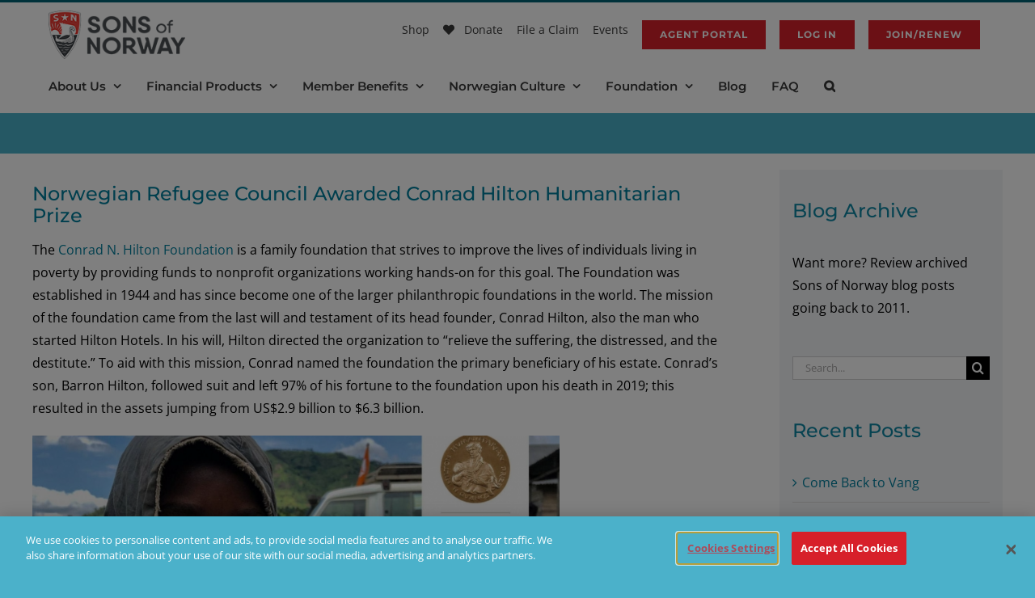

--- FILE ---
content_type: text/html; charset=utf-8
request_url: https://www.google.com/recaptcha/api2/anchor?ar=1&k=6LeUESIrAAAAALCaRtbSocJrpO4c8omKw2tgg5xr&co=aHR0cHM6Ly93d3cuc29mbi5jb206NDQz&hl=en&v=PoyoqOPhxBO7pBk68S4YbpHZ&size=invisible&anchor-ms=20000&execute-ms=30000&cb=kgp0e1fjmg3k
body_size: 48578
content:
<!DOCTYPE HTML><html dir="ltr" lang="en"><head><meta http-equiv="Content-Type" content="text/html; charset=UTF-8">
<meta http-equiv="X-UA-Compatible" content="IE=edge">
<title>reCAPTCHA</title>
<style type="text/css">
/* cyrillic-ext */
@font-face {
  font-family: 'Roboto';
  font-style: normal;
  font-weight: 400;
  font-stretch: 100%;
  src: url(//fonts.gstatic.com/s/roboto/v48/KFO7CnqEu92Fr1ME7kSn66aGLdTylUAMa3GUBHMdazTgWw.woff2) format('woff2');
  unicode-range: U+0460-052F, U+1C80-1C8A, U+20B4, U+2DE0-2DFF, U+A640-A69F, U+FE2E-FE2F;
}
/* cyrillic */
@font-face {
  font-family: 'Roboto';
  font-style: normal;
  font-weight: 400;
  font-stretch: 100%;
  src: url(//fonts.gstatic.com/s/roboto/v48/KFO7CnqEu92Fr1ME7kSn66aGLdTylUAMa3iUBHMdazTgWw.woff2) format('woff2');
  unicode-range: U+0301, U+0400-045F, U+0490-0491, U+04B0-04B1, U+2116;
}
/* greek-ext */
@font-face {
  font-family: 'Roboto';
  font-style: normal;
  font-weight: 400;
  font-stretch: 100%;
  src: url(//fonts.gstatic.com/s/roboto/v48/KFO7CnqEu92Fr1ME7kSn66aGLdTylUAMa3CUBHMdazTgWw.woff2) format('woff2');
  unicode-range: U+1F00-1FFF;
}
/* greek */
@font-face {
  font-family: 'Roboto';
  font-style: normal;
  font-weight: 400;
  font-stretch: 100%;
  src: url(//fonts.gstatic.com/s/roboto/v48/KFO7CnqEu92Fr1ME7kSn66aGLdTylUAMa3-UBHMdazTgWw.woff2) format('woff2');
  unicode-range: U+0370-0377, U+037A-037F, U+0384-038A, U+038C, U+038E-03A1, U+03A3-03FF;
}
/* math */
@font-face {
  font-family: 'Roboto';
  font-style: normal;
  font-weight: 400;
  font-stretch: 100%;
  src: url(//fonts.gstatic.com/s/roboto/v48/KFO7CnqEu92Fr1ME7kSn66aGLdTylUAMawCUBHMdazTgWw.woff2) format('woff2');
  unicode-range: U+0302-0303, U+0305, U+0307-0308, U+0310, U+0312, U+0315, U+031A, U+0326-0327, U+032C, U+032F-0330, U+0332-0333, U+0338, U+033A, U+0346, U+034D, U+0391-03A1, U+03A3-03A9, U+03B1-03C9, U+03D1, U+03D5-03D6, U+03F0-03F1, U+03F4-03F5, U+2016-2017, U+2034-2038, U+203C, U+2040, U+2043, U+2047, U+2050, U+2057, U+205F, U+2070-2071, U+2074-208E, U+2090-209C, U+20D0-20DC, U+20E1, U+20E5-20EF, U+2100-2112, U+2114-2115, U+2117-2121, U+2123-214F, U+2190, U+2192, U+2194-21AE, U+21B0-21E5, U+21F1-21F2, U+21F4-2211, U+2213-2214, U+2216-22FF, U+2308-230B, U+2310, U+2319, U+231C-2321, U+2336-237A, U+237C, U+2395, U+239B-23B7, U+23D0, U+23DC-23E1, U+2474-2475, U+25AF, U+25B3, U+25B7, U+25BD, U+25C1, U+25CA, U+25CC, U+25FB, U+266D-266F, U+27C0-27FF, U+2900-2AFF, U+2B0E-2B11, U+2B30-2B4C, U+2BFE, U+3030, U+FF5B, U+FF5D, U+1D400-1D7FF, U+1EE00-1EEFF;
}
/* symbols */
@font-face {
  font-family: 'Roboto';
  font-style: normal;
  font-weight: 400;
  font-stretch: 100%;
  src: url(//fonts.gstatic.com/s/roboto/v48/KFO7CnqEu92Fr1ME7kSn66aGLdTylUAMaxKUBHMdazTgWw.woff2) format('woff2');
  unicode-range: U+0001-000C, U+000E-001F, U+007F-009F, U+20DD-20E0, U+20E2-20E4, U+2150-218F, U+2190, U+2192, U+2194-2199, U+21AF, U+21E6-21F0, U+21F3, U+2218-2219, U+2299, U+22C4-22C6, U+2300-243F, U+2440-244A, U+2460-24FF, U+25A0-27BF, U+2800-28FF, U+2921-2922, U+2981, U+29BF, U+29EB, U+2B00-2BFF, U+4DC0-4DFF, U+FFF9-FFFB, U+10140-1018E, U+10190-1019C, U+101A0, U+101D0-101FD, U+102E0-102FB, U+10E60-10E7E, U+1D2C0-1D2D3, U+1D2E0-1D37F, U+1F000-1F0FF, U+1F100-1F1AD, U+1F1E6-1F1FF, U+1F30D-1F30F, U+1F315, U+1F31C, U+1F31E, U+1F320-1F32C, U+1F336, U+1F378, U+1F37D, U+1F382, U+1F393-1F39F, U+1F3A7-1F3A8, U+1F3AC-1F3AF, U+1F3C2, U+1F3C4-1F3C6, U+1F3CA-1F3CE, U+1F3D4-1F3E0, U+1F3ED, U+1F3F1-1F3F3, U+1F3F5-1F3F7, U+1F408, U+1F415, U+1F41F, U+1F426, U+1F43F, U+1F441-1F442, U+1F444, U+1F446-1F449, U+1F44C-1F44E, U+1F453, U+1F46A, U+1F47D, U+1F4A3, U+1F4B0, U+1F4B3, U+1F4B9, U+1F4BB, U+1F4BF, U+1F4C8-1F4CB, U+1F4D6, U+1F4DA, U+1F4DF, U+1F4E3-1F4E6, U+1F4EA-1F4ED, U+1F4F7, U+1F4F9-1F4FB, U+1F4FD-1F4FE, U+1F503, U+1F507-1F50B, U+1F50D, U+1F512-1F513, U+1F53E-1F54A, U+1F54F-1F5FA, U+1F610, U+1F650-1F67F, U+1F687, U+1F68D, U+1F691, U+1F694, U+1F698, U+1F6AD, U+1F6B2, U+1F6B9-1F6BA, U+1F6BC, U+1F6C6-1F6CF, U+1F6D3-1F6D7, U+1F6E0-1F6EA, U+1F6F0-1F6F3, U+1F6F7-1F6FC, U+1F700-1F7FF, U+1F800-1F80B, U+1F810-1F847, U+1F850-1F859, U+1F860-1F887, U+1F890-1F8AD, U+1F8B0-1F8BB, U+1F8C0-1F8C1, U+1F900-1F90B, U+1F93B, U+1F946, U+1F984, U+1F996, U+1F9E9, U+1FA00-1FA6F, U+1FA70-1FA7C, U+1FA80-1FA89, U+1FA8F-1FAC6, U+1FACE-1FADC, U+1FADF-1FAE9, U+1FAF0-1FAF8, U+1FB00-1FBFF;
}
/* vietnamese */
@font-face {
  font-family: 'Roboto';
  font-style: normal;
  font-weight: 400;
  font-stretch: 100%;
  src: url(//fonts.gstatic.com/s/roboto/v48/KFO7CnqEu92Fr1ME7kSn66aGLdTylUAMa3OUBHMdazTgWw.woff2) format('woff2');
  unicode-range: U+0102-0103, U+0110-0111, U+0128-0129, U+0168-0169, U+01A0-01A1, U+01AF-01B0, U+0300-0301, U+0303-0304, U+0308-0309, U+0323, U+0329, U+1EA0-1EF9, U+20AB;
}
/* latin-ext */
@font-face {
  font-family: 'Roboto';
  font-style: normal;
  font-weight: 400;
  font-stretch: 100%;
  src: url(//fonts.gstatic.com/s/roboto/v48/KFO7CnqEu92Fr1ME7kSn66aGLdTylUAMa3KUBHMdazTgWw.woff2) format('woff2');
  unicode-range: U+0100-02BA, U+02BD-02C5, U+02C7-02CC, U+02CE-02D7, U+02DD-02FF, U+0304, U+0308, U+0329, U+1D00-1DBF, U+1E00-1E9F, U+1EF2-1EFF, U+2020, U+20A0-20AB, U+20AD-20C0, U+2113, U+2C60-2C7F, U+A720-A7FF;
}
/* latin */
@font-face {
  font-family: 'Roboto';
  font-style: normal;
  font-weight: 400;
  font-stretch: 100%;
  src: url(//fonts.gstatic.com/s/roboto/v48/KFO7CnqEu92Fr1ME7kSn66aGLdTylUAMa3yUBHMdazQ.woff2) format('woff2');
  unicode-range: U+0000-00FF, U+0131, U+0152-0153, U+02BB-02BC, U+02C6, U+02DA, U+02DC, U+0304, U+0308, U+0329, U+2000-206F, U+20AC, U+2122, U+2191, U+2193, U+2212, U+2215, U+FEFF, U+FFFD;
}
/* cyrillic-ext */
@font-face {
  font-family: 'Roboto';
  font-style: normal;
  font-weight: 500;
  font-stretch: 100%;
  src: url(//fonts.gstatic.com/s/roboto/v48/KFO7CnqEu92Fr1ME7kSn66aGLdTylUAMa3GUBHMdazTgWw.woff2) format('woff2');
  unicode-range: U+0460-052F, U+1C80-1C8A, U+20B4, U+2DE0-2DFF, U+A640-A69F, U+FE2E-FE2F;
}
/* cyrillic */
@font-face {
  font-family: 'Roboto';
  font-style: normal;
  font-weight: 500;
  font-stretch: 100%;
  src: url(//fonts.gstatic.com/s/roboto/v48/KFO7CnqEu92Fr1ME7kSn66aGLdTylUAMa3iUBHMdazTgWw.woff2) format('woff2');
  unicode-range: U+0301, U+0400-045F, U+0490-0491, U+04B0-04B1, U+2116;
}
/* greek-ext */
@font-face {
  font-family: 'Roboto';
  font-style: normal;
  font-weight: 500;
  font-stretch: 100%;
  src: url(//fonts.gstatic.com/s/roboto/v48/KFO7CnqEu92Fr1ME7kSn66aGLdTylUAMa3CUBHMdazTgWw.woff2) format('woff2');
  unicode-range: U+1F00-1FFF;
}
/* greek */
@font-face {
  font-family: 'Roboto';
  font-style: normal;
  font-weight: 500;
  font-stretch: 100%;
  src: url(//fonts.gstatic.com/s/roboto/v48/KFO7CnqEu92Fr1ME7kSn66aGLdTylUAMa3-UBHMdazTgWw.woff2) format('woff2');
  unicode-range: U+0370-0377, U+037A-037F, U+0384-038A, U+038C, U+038E-03A1, U+03A3-03FF;
}
/* math */
@font-face {
  font-family: 'Roboto';
  font-style: normal;
  font-weight: 500;
  font-stretch: 100%;
  src: url(//fonts.gstatic.com/s/roboto/v48/KFO7CnqEu92Fr1ME7kSn66aGLdTylUAMawCUBHMdazTgWw.woff2) format('woff2');
  unicode-range: U+0302-0303, U+0305, U+0307-0308, U+0310, U+0312, U+0315, U+031A, U+0326-0327, U+032C, U+032F-0330, U+0332-0333, U+0338, U+033A, U+0346, U+034D, U+0391-03A1, U+03A3-03A9, U+03B1-03C9, U+03D1, U+03D5-03D6, U+03F0-03F1, U+03F4-03F5, U+2016-2017, U+2034-2038, U+203C, U+2040, U+2043, U+2047, U+2050, U+2057, U+205F, U+2070-2071, U+2074-208E, U+2090-209C, U+20D0-20DC, U+20E1, U+20E5-20EF, U+2100-2112, U+2114-2115, U+2117-2121, U+2123-214F, U+2190, U+2192, U+2194-21AE, U+21B0-21E5, U+21F1-21F2, U+21F4-2211, U+2213-2214, U+2216-22FF, U+2308-230B, U+2310, U+2319, U+231C-2321, U+2336-237A, U+237C, U+2395, U+239B-23B7, U+23D0, U+23DC-23E1, U+2474-2475, U+25AF, U+25B3, U+25B7, U+25BD, U+25C1, U+25CA, U+25CC, U+25FB, U+266D-266F, U+27C0-27FF, U+2900-2AFF, U+2B0E-2B11, U+2B30-2B4C, U+2BFE, U+3030, U+FF5B, U+FF5D, U+1D400-1D7FF, U+1EE00-1EEFF;
}
/* symbols */
@font-face {
  font-family: 'Roboto';
  font-style: normal;
  font-weight: 500;
  font-stretch: 100%;
  src: url(//fonts.gstatic.com/s/roboto/v48/KFO7CnqEu92Fr1ME7kSn66aGLdTylUAMaxKUBHMdazTgWw.woff2) format('woff2');
  unicode-range: U+0001-000C, U+000E-001F, U+007F-009F, U+20DD-20E0, U+20E2-20E4, U+2150-218F, U+2190, U+2192, U+2194-2199, U+21AF, U+21E6-21F0, U+21F3, U+2218-2219, U+2299, U+22C4-22C6, U+2300-243F, U+2440-244A, U+2460-24FF, U+25A0-27BF, U+2800-28FF, U+2921-2922, U+2981, U+29BF, U+29EB, U+2B00-2BFF, U+4DC0-4DFF, U+FFF9-FFFB, U+10140-1018E, U+10190-1019C, U+101A0, U+101D0-101FD, U+102E0-102FB, U+10E60-10E7E, U+1D2C0-1D2D3, U+1D2E0-1D37F, U+1F000-1F0FF, U+1F100-1F1AD, U+1F1E6-1F1FF, U+1F30D-1F30F, U+1F315, U+1F31C, U+1F31E, U+1F320-1F32C, U+1F336, U+1F378, U+1F37D, U+1F382, U+1F393-1F39F, U+1F3A7-1F3A8, U+1F3AC-1F3AF, U+1F3C2, U+1F3C4-1F3C6, U+1F3CA-1F3CE, U+1F3D4-1F3E0, U+1F3ED, U+1F3F1-1F3F3, U+1F3F5-1F3F7, U+1F408, U+1F415, U+1F41F, U+1F426, U+1F43F, U+1F441-1F442, U+1F444, U+1F446-1F449, U+1F44C-1F44E, U+1F453, U+1F46A, U+1F47D, U+1F4A3, U+1F4B0, U+1F4B3, U+1F4B9, U+1F4BB, U+1F4BF, U+1F4C8-1F4CB, U+1F4D6, U+1F4DA, U+1F4DF, U+1F4E3-1F4E6, U+1F4EA-1F4ED, U+1F4F7, U+1F4F9-1F4FB, U+1F4FD-1F4FE, U+1F503, U+1F507-1F50B, U+1F50D, U+1F512-1F513, U+1F53E-1F54A, U+1F54F-1F5FA, U+1F610, U+1F650-1F67F, U+1F687, U+1F68D, U+1F691, U+1F694, U+1F698, U+1F6AD, U+1F6B2, U+1F6B9-1F6BA, U+1F6BC, U+1F6C6-1F6CF, U+1F6D3-1F6D7, U+1F6E0-1F6EA, U+1F6F0-1F6F3, U+1F6F7-1F6FC, U+1F700-1F7FF, U+1F800-1F80B, U+1F810-1F847, U+1F850-1F859, U+1F860-1F887, U+1F890-1F8AD, U+1F8B0-1F8BB, U+1F8C0-1F8C1, U+1F900-1F90B, U+1F93B, U+1F946, U+1F984, U+1F996, U+1F9E9, U+1FA00-1FA6F, U+1FA70-1FA7C, U+1FA80-1FA89, U+1FA8F-1FAC6, U+1FACE-1FADC, U+1FADF-1FAE9, U+1FAF0-1FAF8, U+1FB00-1FBFF;
}
/* vietnamese */
@font-face {
  font-family: 'Roboto';
  font-style: normal;
  font-weight: 500;
  font-stretch: 100%;
  src: url(//fonts.gstatic.com/s/roboto/v48/KFO7CnqEu92Fr1ME7kSn66aGLdTylUAMa3OUBHMdazTgWw.woff2) format('woff2');
  unicode-range: U+0102-0103, U+0110-0111, U+0128-0129, U+0168-0169, U+01A0-01A1, U+01AF-01B0, U+0300-0301, U+0303-0304, U+0308-0309, U+0323, U+0329, U+1EA0-1EF9, U+20AB;
}
/* latin-ext */
@font-face {
  font-family: 'Roboto';
  font-style: normal;
  font-weight: 500;
  font-stretch: 100%;
  src: url(//fonts.gstatic.com/s/roboto/v48/KFO7CnqEu92Fr1ME7kSn66aGLdTylUAMa3KUBHMdazTgWw.woff2) format('woff2');
  unicode-range: U+0100-02BA, U+02BD-02C5, U+02C7-02CC, U+02CE-02D7, U+02DD-02FF, U+0304, U+0308, U+0329, U+1D00-1DBF, U+1E00-1E9F, U+1EF2-1EFF, U+2020, U+20A0-20AB, U+20AD-20C0, U+2113, U+2C60-2C7F, U+A720-A7FF;
}
/* latin */
@font-face {
  font-family: 'Roboto';
  font-style: normal;
  font-weight: 500;
  font-stretch: 100%;
  src: url(//fonts.gstatic.com/s/roboto/v48/KFO7CnqEu92Fr1ME7kSn66aGLdTylUAMa3yUBHMdazQ.woff2) format('woff2');
  unicode-range: U+0000-00FF, U+0131, U+0152-0153, U+02BB-02BC, U+02C6, U+02DA, U+02DC, U+0304, U+0308, U+0329, U+2000-206F, U+20AC, U+2122, U+2191, U+2193, U+2212, U+2215, U+FEFF, U+FFFD;
}
/* cyrillic-ext */
@font-face {
  font-family: 'Roboto';
  font-style: normal;
  font-weight: 900;
  font-stretch: 100%;
  src: url(//fonts.gstatic.com/s/roboto/v48/KFO7CnqEu92Fr1ME7kSn66aGLdTylUAMa3GUBHMdazTgWw.woff2) format('woff2');
  unicode-range: U+0460-052F, U+1C80-1C8A, U+20B4, U+2DE0-2DFF, U+A640-A69F, U+FE2E-FE2F;
}
/* cyrillic */
@font-face {
  font-family: 'Roboto';
  font-style: normal;
  font-weight: 900;
  font-stretch: 100%;
  src: url(//fonts.gstatic.com/s/roboto/v48/KFO7CnqEu92Fr1ME7kSn66aGLdTylUAMa3iUBHMdazTgWw.woff2) format('woff2');
  unicode-range: U+0301, U+0400-045F, U+0490-0491, U+04B0-04B1, U+2116;
}
/* greek-ext */
@font-face {
  font-family: 'Roboto';
  font-style: normal;
  font-weight: 900;
  font-stretch: 100%;
  src: url(//fonts.gstatic.com/s/roboto/v48/KFO7CnqEu92Fr1ME7kSn66aGLdTylUAMa3CUBHMdazTgWw.woff2) format('woff2');
  unicode-range: U+1F00-1FFF;
}
/* greek */
@font-face {
  font-family: 'Roboto';
  font-style: normal;
  font-weight: 900;
  font-stretch: 100%;
  src: url(//fonts.gstatic.com/s/roboto/v48/KFO7CnqEu92Fr1ME7kSn66aGLdTylUAMa3-UBHMdazTgWw.woff2) format('woff2');
  unicode-range: U+0370-0377, U+037A-037F, U+0384-038A, U+038C, U+038E-03A1, U+03A3-03FF;
}
/* math */
@font-face {
  font-family: 'Roboto';
  font-style: normal;
  font-weight: 900;
  font-stretch: 100%;
  src: url(//fonts.gstatic.com/s/roboto/v48/KFO7CnqEu92Fr1ME7kSn66aGLdTylUAMawCUBHMdazTgWw.woff2) format('woff2');
  unicode-range: U+0302-0303, U+0305, U+0307-0308, U+0310, U+0312, U+0315, U+031A, U+0326-0327, U+032C, U+032F-0330, U+0332-0333, U+0338, U+033A, U+0346, U+034D, U+0391-03A1, U+03A3-03A9, U+03B1-03C9, U+03D1, U+03D5-03D6, U+03F0-03F1, U+03F4-03F5, U+2016-2017, U+2034-2038, U+203C, U+2040, U+2043, U+2047, U+2050, U+2057, U+205F, U+2070-2071, U+2074-208E, U+2090-209C, U+20D0-20DC, U+20E1, U+20E5-20EF, U+2100-2112, U+2114-2115, U+2117-2121, U+2123-214F, U+2190, U+2192, U+2194-21AE, U+21B0-21E5, U+21F1-21F2, U+21F4-2211, U+2213-2214, U+2216-22FF, U+2308-230B, U+2310, U+2319, U+231C-2321, U+2336-237A, U+237C, U+2395, U+239B-23B7, U+23D0, U+23DC-23E1, U+2474-2475, U+25AF, U+25B3, U+25B7, U+25BD, U+25C1, U+25CA, U+25CC, U+25FB, U+266D-266F, U+27C0-27FF, U+2900-2AFF, U+2B0E-2B11, U+2B30-2B4C, U+2BFE, U+3030, U+FF5B, U+FF5D, U+1D400-1D7FF, U+1EE00-1EEFF;
}
/* symbols */
@font-face {
  font-family: 'Roboto';
  font-style: normal;
  font-weight: 900;
  font-stretch: 100%;
  src: url(//fonts.gstatic.com/s/roboto/v48/KFO7CnqEu92Fr1ME7kSn66aGLdTylUAMaxKUBHMdazTgWw.woff2) format('woff2');
  unicode-range: U+0001-000C, U+000E-001F, U+007F-009F, U+20DD-20E0, U+20E2-20E4, U+2150-218F, U+2190, U+2192, U+2194-2199, U+21AF, U+21E6-21F0, U+21F3, U+2218-2219, U+2299, U+22C4-22C6, U+2300-243F, U+2440-244A, U+2460-24FF, U+25A0-27BF, U+2800-28FF, U+2921-2922, U+2981, U+29BF, U+29EB, U+2B00-2BFF, U+4DC0-4DFF, U+FFF9-FFFB, U+10140-1018E, U+10190-1019C, U+101A0, U+101D0-101FD, U+102E0-102FB, U+10E60-10E7E, U+1D2C0-1D2D3, U+1D2E0-1D37F, U+1F000-1F0FF, U+1F100-1F1AD, U+1F1E6-1F1FF, U+1F30D-1F30F, U+1F315, U+1F31C, U+1F31E, U+1F320-1F32C, U+1F336, U+1F378, U+1F37D, U+1F382, U+1F393-1F39F, U+1F3A7-1F3A8, U+1F3AC-1F3AF, U+1F3C2, U+1F3C4-1F3C6, U+1F3CA-1F3CE, U+1F3D4-1F3E0, U+1F3ED, U+1F3F1-1F3F3, U+1F3F5-1F3F7, U+1F408, U+1F415, U+1F41F, U+1F426, U+1F43F, U+1F441-1F442, U+1F444, U+1F446-1F449, U+1F44C-1F44E, U+1F453, U+1F46A, U+1F47D, U+1F4A3, U+1F4B0, U+1F4B3, U+1F4B9, U+1F4BB, U+1F4BF, U+1F4C8-1F4CB, U+1F4D6, U+1F4DA, U+1F4DF, U+1F4E3-1F4E6, U+1F4EA-1F4ED, U+1F4F7, U+1F4F9-1F4FB, U+1F4FD-1F4FE, U+1F503, U+1F507-1F50B, U+1F50D, U+1F512-1F513, U+1F53E-1F54A, U+1F54F-1F5FA, U+1F610, U+1F650-1F67F, U+1F687, U+1F68D, U+1F691, U+1F694, U+1F698, U+1F6AD, U+1F6B2, U+1F6B9-1F6BA, U+1F6BC, U+1F6C6-1F6CF, U+1F6D3-1F6D7, U+1F6E0-1F6EA, U+1F6F0-1F6F3, U+1F6F7-1F6FC, U+1F700-1F7FF, U+1F800-1F80B, U+1F810-1F847, U+1F850-1F859, U+1F860-1F887, U+1F890-1F8AD, U+1F8B0-1F8BB, U+1F8C0-1F8C1, U+1F900-1F90B, U+1F93B, U+1F946, U+1F984, U+1F996, U+1F9E9, U+1FA00-1FA6F, U+1FA70-1FA7C, U+1FA80-1FA89, U+1FA8F-1FAC6, U+1FACE-1FADC, U+1FADF-1FAE9, U+1FAF0-1FAF8, U+1FB00-1FBFF;
}
/* vietnamese */
@font-face {
  font-family: 'Roboto';
  font-style: normal;
  font-weight: 900;
  font-stretch: 100%;
  src: url(//fonts.gstatic.com/s/roboto/v48/KFO7CnqEu92Fr1ME7kSn66aGLdTylUAMa3OUBHMdazTgWw.woff2) format('woff2');
  unicode-range: U+0102-0103, U+0110-0111, U+0128-0129, U+0168-0169, U+01A0-01A1, U+01AF-01B0, U+0300-0301, U+0303-0304, U+0308-0309, U+0323, U+0329, U+1EA0-1EF9, U+20AB;
}
/* latin-ext */
@font-face {
  font-family: 'Roboto';
  font-style: normal;
  font-weight: 900;
  font-stretch: 100%;
  src: url(//fonts.gstatic.com/s/roboto/v48/KFO7CnqEu92Fr1ME7kSn66aGLdTylUAMa3KUBHMdazTgWw.woff2) format('woff2');
  unicode-range: U+0100-02BA, U+02BD-02C5, U+02C7-02CC, U+02CE-02D7, U+02DD-02FF, U+0304, U+0308, U+0329, U+1D00-1DBF, U+1E00-1E9F, U+1EF2-1EFF, U+2020, U+20A0-20AB, U+20AD-20C0, U+2113, U+2C60-2C7F, U+A720-A7FF;
}
/* latin */
@font-face {
  font-family: 'Roboto';
  font-style: normal;
  font-weight: 900;
  font-stretch: 100%;
  src: url(//fonts.gstatic.com/s/roboto/v48/KFO7CnqEu92Fr1ME7kSn66aGLdTylUAMa3yUBHMdazQ.woff2) format('woff2');
  unicode-range: U+0000-00FF, U+0131, U+0152-0153, U+02BB-02BC, U+02C6, U+02DA, U+02DC, U+0304, U+0308, U+0329, U+2000-206F, U+20AC, U+2122, U+2191, U+2193, U+2212, U+2215, U+FEFF, U+FFFD;
}

</style>
<link rel="stylesheet" type="text/css" href="https://www.gstatic.com/recaptcha/releases/PoyoqOPhxBO7pBk68S4YbpHZ/styles__ltr.css">
<script nonce="E4_i5lNByQ7904z6ojXcVg" type="text/javascript">window['__recaptcha_api'] = 'https://www.google.com/recaptcha/api2/';</script>
<script type="text/javascript" src="https://www.gstatic.com/recaptcha/releases/PoyoqOPhxBO7pBk68S4YbpHZ/recaptcha__en.js" nonce="E4_i5lNByQ7904z6ojXcVg">
      
    </script></head>
<body><div id="rc-anchor-alert" class="rc-anchor-alert"></div>
<input type="hidden" id="recaptcha-token" value="[base64]">
<script type="text/javascript" nonce="E4_i5lNByQ7904z6ojXcVg">
      recaptcha.anchor.Main.init("[\x22ainput\x22,[\x22bgdata\x22,\x22\x22,\[base64]/[base64]/[base64]/[base64]/[base64]/UltsKytdPUU6KEU8MjA0OD9SW2wrK109RT4+NnwxOTI6KChFJjY0NTEyKT09NTUyOTYmJk0rMTxjLmxlbmd0aCYmKGMuY2hhckNvZGVBdChNKzEpJjY0NTEyKT09NTYzMjA/[base64]/[base64]/[base64]/[base64]/[base64]/[base64]/[base64]\x22,\[base64]\\u003d\x22,\[base64]/DrTZqH8K4KADCiQXDvsO4w6DCoxoyXVTChF/[base64]/w6p1w6VkDsKqwp9Fw7bDh17DlUw3WzVpwrrCq8KOeMO6UcORVsOcw7XCg2zCok7CgMK3ckgOQFvDt2VsOMKmBQBAOcK9CcKiTlsZEDUuT8K1w582w594w5/[base64]/DuQsxSQXCssKgaExUw7HDj27DmhvDnWl3w5fDr8OwwrHDkDpTw7UjQMOiN8Ojw5fChsO2X8KWWcOXwoPDkMK/NcOqAsOaG8OiwqLCvMKLw40uwo3Dpy8Ew5p+wrA5w6Q7wp7DuTzDuhHDtMOwwqrCkEY/wrDDqMOGEXBvwqjDqXrChyXDp3vDvFRkwpMGw4wHw60hLQ52FUVoPsO+C8OnwpkGw7rCl0xjEwE/w5fCkMOuKsOXel8awqjDjsKnw4PDlsOMwpU0w6zDnMOXOcK0w4PCqMO+Zi00w5rChGPCmCPCrXTCgQ3CukTCqWwLYHMEwoB/wpzDsUJXwqfCucO4wpfCs8KjwpI1wosJJcOPwp1bBHAJw5hXEsOVwotaw4gQIHYgw5kHWiDCksOJPwpwwqXDkgLDssKswr/CpcKXwo3DtcO/AcK7cMK/[base64]/DrsKzKsKPwoQ5S8KLw6ZrwpkzS8Oxa8KdbUDCjkTDv3fCvcOMbsO5wqdbZsK2w4ovcMOKEcO/aAjDtMOmIhDCjx/Dn8OCHQrCkz90wpsvwqTCv8O4IyrDhsKEw6pQw5jCuVbDvQTCi8KPDTYQYMKTR8K2woPDiMKpesOTdTt3KQ0qwoDClz3Cq8OVwr/CqcOxe8KlFBTCtBlkwozCpMOBwqzDpcK9Gi/ChHw5wpbCicODw6d2IDjCnjUsw6N5wqLCrXhrJcKHWxPDtcKcwrt9by1/asKIwoguw5/CkMOlw6M5woPDpHYSw7txF8O7RsOSwrBOw7PCgsOYwrXCiCxsCRXDgHJoNcOAw5fDvXxnB8OmFsKUwonCmX5+HxvDlMO/K3jCmiIFJcOZwpvDicK0MFfDhTzDgsKAJ8OpXmbCo8ODbMOlw5zDpEdAwrzCqMKZVMKOMcKUwqbDujMMTVnDgl7Csh9FwrgPw6nCh8O3H8KDPMOBwrFoDzNswrPCj8O5w4vCrsOtw7I/[base64]/[base64]/Di07DsMKaLG/DpRrCrCPDmzVawp5AwqRpwrjDux0XworCrlNpw5nDgxrCtXHCkjvDgMK8w4low4TDisKlSQvCilbCgkR6KCXDoMOXw6nDo8O4I8KHwqocwoTDj2Mhw4/[base64]/PsOqJcOtwrjDnsKTwo3CgcOlLAbDvMOoWMKVw4jDjwjCqsKBC1UQwqMUwrXDucKOw4oDLsKKTXnDicK5w4rCjh/DoMO0aMOTwoxDMRcOLw4yHzhewqXDsMKuAk83wqHClitbwrUzQ8K/w4TDncKLw4fDqhsXdCJScmoOS2JowrDDjAIZB8KLw78yw7TDuUh1VsOJKsK4XcKCwp/CuMOaWEJ7UQPChjoAHsOoLUPCqSFIwrbDiMOXaMK+w6DDiUXCv8K1w61uwqd9bcKuwqHDiMOJw4AWw4rCucK1w7/DmwXClCTCt3XCicKhwovDpx3CscKqwqfDnMKpDHw0w5JZw5VHVsO+Z1bDisKjJCTDq8OoL3PCnkXCu8K9CsK5f2BVwrzCjGgMw7E4wocWwqzCtgzCg8OrDcO7w4kLFQoRMcO8ZMKqIzfCm39Rw7QrY2B1wqzCtsKCeH/CjXfCpcK8DUvDnMORQBNaO8K+w47CnhhEw4TDpsKnw53CrGwWVMOvQQwTbSE+w7QuYXpxQcOow6sUIU5MeWXDsMO6w7nCp8Kcw4V1IA8Cwo7DjyLCmBrDl8Owwqk5EsOzQXpBwp57MMKRwqUNPsOhw48OwqvDpk7CvsOmEMOQc8OIGsKqUcKjW8OEwp4bMy/CkFTDgAQOwphQw4gbMEkmPMOBJcKLPcKRbsOERsKSwrTCk3/CvsKnwq88YcO5OMK3wp0tbsK3T8OtwpXDmRwXwrkwCz7Du8KgZ8OLHsOJwphFwrvCi8OKOj5iRcKHC8OncsKACix4M8KHw4rCiRTDkMOEw7EgIcO7AQMsasOpw4/CmsKzUMKhw4IHV8KQw6kgchLCllDDscOXwqpDesKrw7cNGTlPwoRvUMOHG8OwwrcIf8KsbhEDwpzDvsKfw74wwpHDscOwKRDCpX7CujQxB8KswromwrvCqkBheWcwF3sjwphaJUJNf8OsOFk/DX7CisKQGcKNwpvDosO9w4vDiDMUNMKPwrzDgBJDNcKKw5xZJ1XCjwRfZ2Qpw6nDusOewqXDvW7DmwNCIMKYcRY4wqzDtH5bwoTCpxXCrmAzwqPDqhxOJDrDgz1xwq/Dh0jDgMKqwqt/WMKqwrBsHQnDnyXDi3lRDMKyw7U6AMOsQi5NFw14Cw3Cl21CGsOtHMOuwokjJG9Owp0Nwo/CnHkDUMOIYsKmfhfDg2tNRMOzw77CtsOKDsOdw7BFw4DDsn4PEWNpGMOENgHCssOew55YCsOiwqlvLycjwoPDncKuwqrCrMKOPsKlwp0LUcKrw7/DoFLDusOdCMKWw7pww4LDlB14ZATCqcOGHUxcDsOsPztTQj3DoATDjsOvw7bDgzE6OxM2HyTCvcOfYsKXYCgXwr8IJsOhw5h1TsOGAsOxwoJCAlFDwqrDpsOaSi/DvsK0w6lWw7PCpMKXw7rDmBvDsMOnwqsfEMKsYQHCu8Kgw63CkAVzH8Ohw6JVwqHDqwUrw5rDrcKpw6nDhsO0w5tDw6fDh8OMw55BXRJWLhZjRSfDsAtjJDYCIHNTwrY/w5wZUcOnw6ZSZxTDjMONGcK9wqgEwp4+w6fCrcKVSCpVDhDDl1NEw57DkwEaw6vDscORaMKScx/DusO2ZV7DvUI1eE7DpsKlw7EtRMOowp8bw4k2wql/w6jDoMKLZsO6wqIfw6wEcsOrBcKow7jCvcKMVXsJw57Dm35jeBdxUMK4Xz53wp7DoVjCmlk7T8KMQMK0bCTCtWbDlsOZwpLCjcOgw70CCnbCvCJSwodPfRcsJ8KGe0BzKn7CnCg4QE9CbiBFWUYoGjvDkDAvdcKjwrlUw4DDvcOfBMO+w5w/w6hhNVrCg8OAw4kGISfChhxRwr/DvsKHDsO2wopUCsKKwo/DvcOtw6LDujHCm8KDw6Z+VhTDpcOKQMOHNcOmTFYUEB4RMx7Cv8OCw7DCrkzCt8KdwqlwSMOow49FFcOqWsOtGMOGCAjDjTXCtcKyOinDqsKyHAwTS8KmNDgfV8OQMXzDusK7w6dJw5TCrsKXwoMqwpQAwovDvF3Dr3/Cq8KYGMKJEg/CpMK5JWDCvMKdBsOCw5Q/w5E1d1hGw4EuNFvCscKww77CvkYcwoMBTsKvM8OIMcKjwpAQLWpYw5XDtsKkX8KQw77Ck8OZTQl+MMKXw5/[base64]/GMKzSC8SPA1vUsKFdRbDhE3CoilGVm3Ck01twpBxwoIBwpDCn8KawrbCrcKKS8KddEHCqUjCtjMoJsKGfMKjVDE8w4fDiQBedcK+w4NHwol1wolDwrBLw7HDocOjM8KfS8O+MjE7wqY/w6UWw7vDiX8NMl3Dj3JAEWdHw5pEPhQvwo0gXg3Dr8OdLgU5SUYbw5TCoDduUsKhw4cIw7fDssOcMA0tw63DiyU3w5kAGEjCuHJ2cMOjw45zw4zCnsOneMOETg/DiW9SwpzCksKYMHQAw7DCol5Uw4LCqAnCtMKyw5tIesKUwrBBHMOOFiTDvG9vwptPw7MSwq/Ci2nDgcK9IAjCmxTDgCbDsnjChwR4woY+eXjCuWLCq0QhdcKUw4PCqcOcKFjDlxFNw5fDrcO+wotyMm3CssKIfsKUBMOCwo98OD7CpMKoSDzDlcKpCXtCU8Ovw7HCmQ/CicKnwozCnWPCrDgYw5vDusKRScK8w5LCpcKuw6vCmRrDkBAnZsOAU0XCtGPCh1cfW8KCAHVew5BSSmhOA8Otw5bDpsKAUMOpw6XDmwBHwqI+wozDlTLDr8O3w5lfwpHDuE/[base64]/Dt0VITDMZw4HCqsKDwo/[base64]/QcKcw6AKw6fCnMOEw5DDvSjCmFDDpmYsO8KewponwoAgw4xAIsOIaMO7wo3DrcKtRh3CvWnDiMOAwr/CoCLCqcOgwoJCwrJmwqEiwpxrfcOGAyfCiMO2bXZXNsOmw6tWfQAfw4E1wrXDtG9YV8OMwq8lwoZhNsOQQ8KawpLDmsKxbXHCvwLCvlDDg8OFEMKpwp4/DyTCrxLDvMOVwofCs8OVw6fCtWvCqcOMwp/Di8OowqnCsMOWP8KoI2stLmDCo8ONw4bCri9CeU95OsOifiorw63CgRnDkcOSwp3DsMORw7/DoRXDvwALw6LDkRbDkk08w6rCkcKfJ8KWw4HDj8ORw4ARw5dpw5DCj2U/w4hbw6lOeMKBw6PDmsOjN8OuwqbCjQzCnMKewqvChsKtXkLCr8KHw6VDw5xgw5siw545w77DiQrCu8KMw4/CnMKow5DDgsKew5gtwp/ClyXCiW9FwqDDpw3DmsORBwBYZwrDvkDCvSsnL0xuw4rCtcKmwqXDiMKnL8OkAiUPw5N4w5hXw7vDssKfw5ZyFMOzdlI7KsO7w78/w6p/[base64]/w4DDuH0eGksBw6rDvjouwpzDrcKFw61KCcOWw5d5w6TCosK5wrhNw7o0N15CKMKIw7FgwqVhYg3DncKBBDQ/w7Q0EEjCl8O3w69LYsKawrTDtGg1wrEow6zClG/Dj3tbw67DrDEUOGJBAmhuccKBwoAKwph1f8OLwrUxwo0dbCPDhsKnw5xPw5N0EsOFw77DkCdQwr7DuXjDiyBRJU8dw4smfcKOB8KTw7AFw4kIJ8Ohw7LCtEDCtjLCsMKrwp7CvMOiLzLDjTbCiXxdwqsYw6poGCQvwqbDjsK5BlwrZMK8wrNZDlEew4ZLAT/CmXJ3fMKAw5QnwpcGIcOIeMOuYDcowovClQoLGFdmd8OUw5w2aMK/w5jCol8Nwq3CrsO3w45rw6hPwp/DjsKUw4DClcO/OkfDl8KywolowpNZw7F/wo1mS8KRd8Ogw64rw5A6Fj/CmWvCosKuFcO2TysVwr0nbsKbS1/CqzIrZMK7J8K3c8KuYsKmw4LDl8KYw6LChsKbf8Ogf8O1wpDCsAEQwqXDmzzDqMK7fWPCqXw+G8OlcMOtwo/CgwsCfcKgMcO7wp1hVcK6dDYwUC7Coi4xwrTDm8Kqw4Fkwo8/[base64]/CncKzw6XCoMOow7nCvhsie8KlT8OGw5RXd8KiwrDDlMOPGsOMS8Kew7vDmXghwq1jw77DgcOcEMOEPlzCrMKHwrpkw7XChcOew5zDuXkGw4PCisO/w5UawpHCmU1Jwp1wA8KSwp3DhsKBNT7Dm8O2w4lIbcO/P8OTwp/[base64]/DgxHDnV1yL30NZcOLwrLDkcK0Jn/CpsKsM8O3JsOmwq7Ds0cyKwxiwp/CgcO5wqFdwq7DsmDCrxTDrk8bwrLCm0XDhRbCqxwEw5c6FHR5wq7CnWjCk8Olw7jDpSjCl8OOU8OOWMOhwpAJRWtcw7www6phaRrDpCrChl3CiGzClS7ChcOoLMOKw5ZxwrDDm0PDhcKMw6lTwozDrMO4SntUKMOvMsKowrUowoIxw7QTGUXDkx/DvMOQcDnCusOiQRNQw7dPeMKrw70Rw7tNQWA8w67DohbDuR3DvcOQEsOHI1fDpShEeMKlw6fDsMOHwqvCgHFCfhrDgUzCjsOnw7fDoATCqhvCpMKfRyTDiE/[base64]/IMKDI8OIX8K+w6U7VsOmW8OSwq/DrTDClsONAW7DssO2w5Fow5hrABQPWzHDmThUwovCjMKRJmctwpjChS7DsSFOecKLQlhEYz47b8KqYlFnPcOacsOCWUPCncOMZmLChsKTwr4OXmnChMO/wpTDgxXCtGjDsnMNw7/DucOwccOPScK/IkvDpsOaPcOSwr/DgEnClHVOw6HCuMKewp/Dgk/CmQTDlsO8HsKSBERVNsKRw7vDgMKewptrw7vDj8OgXsOlw7Rswpw0Wg3DqMKpw70RXydtwrdROwLDqCjCnl3Csi94w4IXXsKTwqvDmS5owro3P1zDlXnCvMOlIBJkwqFRF8KcwqktA8K8w68SBmPChkvDpUFuwrbDqsKGw7ojw5hrHwTDrsKAw4TDsxEWwonCky/Cg8OYI3hFw5p2IsKSw5lcEMOCRcKAdMKCwrHCksKJwr0QPsKkw6gDJEbCkypSKyrDmgZOY8K9NcOEAwU+w75iwo3DncO/RMO4w5zDiMOCfcOhbMKtfcK6wqzDj0vDowFdaRIswrfCsMKwMMO8w4HCisKpHnY6T1NnEcOqbg/[base64]/wo7CuDcof8Kgw5pqJcKZO8OVwrYDw6Y7wowowp/Dr0bCh8OOecKQMMOyFgbDvMKbw6dxDm/CgHZKw5YXw7zDvH5Cw4lmQxZbMnvDlDUvJMOQGsK6w54pVsO5w5/[base64]/Cn8K3w70qBQrCpz9zwqFuE8KNdsK6wpHDjC8IczzCsG7DqEcEw6cuwrzDjytiQj9eMsOVw4d6w4l1wrQrwqfCoADCrFbCn8Kuw73DpjA6WMKWw4DDswl+ScOlw4jCs8KOw7HCvTjCsEVfRcOuOsKnI8KDw6/DvsKAKS0uwqLCqsOPInoLHcOGPw3CjV8KwphyYl8sVMOHdGXDo2/CicO0KsOHX1nCilRzb8KMe8OTw6LCjl42T8OiwrTDtsKswr3DgWZ7w55abMO0w7oqXWHDtT57IUB9w5sCwrYTRMOUFDsFa8KaSBfDqhITOcOrw60PwqXCt8OPNsOXw4vDtMKzw6wZHyrDo8K+woTDvzzCtG44w5Azw6UwwqfDlS/ClsK4P8Ouw6xCMcKzN8KMwpFKI8OGw5Vpw7jDvcKnw47CjXPCpwV/LcOJwro8fhjCmsOKGsKQBMOBVDcML0rCrsOzVyMPYMO/YMO1w65hGEfDrnszChdywphbw5Q8RMK/ZMOIw7XDtRDCpV17cFrDpjDDiMKgBsO3Txwfw5YJeD7Ck2BIwoN0w4XDicKxKW7DrVPDv8KpY8K+ScOIw40ZWMO+J8KCa2/Doi19AcO6wpHCtQ4Sw47DocO6LcKudMKaIlllw7tKw75Lw6UNDQclWRPCpiLCn8K3KSEFw4PCucOXwqTChih4w6UbwqzDpDXDvz0qwofCjsOPIsK/[base64]/CncK5w4FVwpV1w5x5RyzChw/[base64]/P8KDwoZ7wqnCgyvDs8OaI8O/HUzDpMKaUsKCw4cocDg3NmRVG8OURWfDrcORNMOEwr3Dr8O2FcKHw6A/wrbCkcOZw4Q6w5gOPsO/NhRXw4RuZsK4w4tjwoIfwrbDosKewrnCjAvCvMKMcsKeLlk/aWRdcsOBA8OJwo5bw5LDg8K3wrzDv8KgworCnXlxcxJ4NBpDdSl6w4HDi8KlDsODSRzDon/DrMOZwqnDliDDkcKJw5d5IhPDqSVPwrUDAMKjw6Rbwq1vPBHDrsKALsKswrtFfWg6wozClcKUOSTCqsOSw4fDr27CvsKkKnc3wqNow4ZBX8OGw6gGaATCuEUjw68FGMOJc3/[base64]/DrA9gV3xowp/[base64]/Ctz5mwojDhMOtNsOeU8OeNjvDr27ClcO/NsKFwo59w7bCtcKQw4zDiRAxFsOiElvCnFLCigPCjzXDtyt5wq4gGsK/w7DDtsK3woJmWFXCtXF/MBzDpcOveMOYVgZfw60mdsOIU8Kcwr/CvsO2JA3Do8OlwqfDmzAlwp3DpcOcVsOoV8OAWhTCrsOyYcO/[base64]/Cj3QQNwLCjnR5wrXDkMOjw6wdWsKOw5hiw4gAwoI/ZnPCvsKDwoopb8OUw5VxRMKUwpE8wo3CkiZOA8Kowp/DjMONwodQwp3DizjDtiQzI0hkVg/[base64]/w6JMwo0PficGwpvCtQ7CoCJqw7QDw7ccMcOXwrNUaDTCmsK1P2IIwoPCq8KDwozCnsKzwqHDtETDtirCkmnDkWTDsMK8e1TCjH5vH8Ouw58pw4bCm1/[base64]/[base64]/Dk8OCw4fDlynDocK3w7JFTMODEHTCg8OUaEB/wqTDgXnCp8K3OcKzcXNJExnDkMOGw4bDk0jCuD/[base64]/CtlrDn8KCw5RscMK8esKNwqwjEyPCnWXCq2ArwqJ9NDnCtcK/w4jDrzUIBzlIwotFwqVdwoBlIS3DmX7DuUVLwrVgw6sLw5B4w5rDhEPDh8KgwpPDssKlahwYw5/[base64]/WUB6UMKNwpTCtMOCw5zDgcOXG3ddWBMbVcKGw5FSwrVcwpjDgMKIw6jCq24rw4VvwpjCl8OPw4vCqsOCATkcw5UMHQVjwrnCqgQ4woVGwrrCgsKowrpjZWwXaMOjwrN0wpgSbAJWecKGw68WfgsbZRLDnW/DjRo1w6nChV/DlsOkJ2c3ecK0wqLDkCLCuwN4PxTDicOOwr44wrNIEcK2w4bDjMKHwprCuMOkwozClsO+KMOTw4/[base64]/wprDiRDCoRoOaMKqw4h5GFzCksK1woNQCHB2wrwLL8KTfBLDqB8iw5XCqz3Cu0xmcnMKRTrDujhwwpXCrcO1fBkhFcODwpQVZ8Olw4jDn0VhH04cTMO9TMKDwr/[base64]/CqsKGHll9w5Q6AcKVwpR9wo4nwrnDmTzDgnbDuMKzw6LCnMKJwrXDmQfDj8KvwqrCqsKyd8KnQVYceURhMwDClFEnw6LChF3Cp8OHWTIOd8KvTwvDvSrCkGfDqcOAb8KsWSPDhsKwSD3ChsO9BMOfYEzCqnzDoA/[base64]/CucOfwrdVw4/CrsKICG/ChzEFEcO2w7B+w44RwqQ5wr3CoMKfMnfDmsKAw6nCkknCssO6T8Ksw7Yzw4vConLDq8KmccOEGUx9TMOBwpDDhEYTWMK0aMKWwpQ+XcOcHDoHKMO+AMOTw6PDphl7bnUOw6bDl8KdNXbCtsKtw7XCqkfCtT7Dq1fCrRoTwq/CjcK4w6HDtgESAk1RwrJ4dsKVwrsCwqzDsSPDjg7Dqw5GUj/Cq8Kvw5HDj8O0cyDDl3DDgibDhQTDjsOvYsOmEsKuwrsIUMOaw759c8Kpw7UdQMOBw7dEYV56dELClsOxABLCkQXDpmnDnVzDj0RpDMKLPxoLwpLDjMKGw7RKwqd6EcO6eBPDtz/[base64]/CgHIdS38JHU43w5wSP8Oewp1KIAzDkxPDuMOlwrVxwqVwFsKaOwvDgyE0NMKSLgdww7jCgsOiTMKae1Vaw7NyKlXCq8OMPzLDp24RwqvCusOcwrc/woLDhMKHVMO6YEPCuUbCksOOwqvCsGQFwpvDncOPwpLDvC0nwqp3w6orRMOjNMKgwp/[base64]/[base64]/woICA3DCqBgJw60owp3CqFsxTcOVe0Jvw5EzCcKEwpxXwqhoYMOzX8Obw69/AynDpQPCucKNGcKwFsKOKcOBw5XCkcO1wqM/w4LDu0MJw7LDhBrCtnVWw44RKMKdByHChsOQwpHDrMO0OMKQXcKSBmcbw4BdwokoJ8OOw4XDrEvDrClXLcOPfsKywrHCkcKUw5/CjsOawrHCiMKRXMOMNC8RCcKDcWLDlcOMwqo9axRLClDDisKpw5/DoDtEw7ptwqwWJDzCocOtw4zCqsK6wo1lOMKswobDjCjDucKAPx4AwobDuk5XAcK3w4IOw74gfcKYYwlmaGZDw55NwqvCpxwLw67Cm8K9F2/DisKCw6PDp8OQwq7DoMK7w49Cwr9dw5/DiChbwrfDq10YwrjDucKPwqxvw6XDnwNnwprCkX3CvcKKwoFWw5MGYsKoGnJZw4HDg1fCqlLDl3HDpVHDocKrdkR8wpdAwp7Col/[base64]/DtMOaworCqsOEworCtC3Dm1rCtcOew43Dj8OuwosZw7dlP8OMwqpVwo1UZcOCwr8LA8KHw4tfWcKVwqp7w4Vbw4/CilnDpxXCuVvCsMOhLsKCw4BXwrHDg8O1CMOaHAczBcKrcRRuN8OOJ8KUVMOQMcOHwrrCtkjChcK7w7TDl3HDhCFDLDbCmyoLw4Rhw6s4woXCqgPDqTbDj8KXDcK2wpd9wqDCtMKVwobDvEJuM8Kxe8KPw5/[base64]/Ck8O7w6jCrsKbwqDDkVTDvizDtMO7w6d2wpfCkcKaVcKmwq1RaMOww7LClBw+JcKCwqorw7UZwoDDmMKiwqB5EsKhS8OlwrHDvA3Cr0TDnlJ/[base64]/CgMKowpAbMWHDtMKhwqvDgWgRw7bDhsOHdm/Cr8OBVgfDqsOMOBvColxDwrjCry/DhGpRwr1qR8Krb2l3wpnCrMKjw6XDmsKzwrrDhU5NK8KCw7/Cu8K3Nk8+w7bDr2FBw6nDo08Kw7fDvsODLEzCh3PCrMK9IURXw6bCiMO1wrwPwpzCgMO/wpRbw5zCq8K0IHtYaQdwKMKcw7bDqTsxw7oPPV/DosOtRMOiEMOgAypowprDjzBiwqrCkxnDq8OwwrcZbcO8wq5bf8KkY8K7w4cRwoTDpsKWXzHCqsKpw6rDicOwwp3Ck8KjDhs1w7A4Vl/DvcKuwrTCtsONwpLCisOwwqzCrRPDhH5nwpnDlsKEJSF2cxbDjxFXwrLDh8KXwpnDlnzCocKTw6Q1w4zClMKDw6hJXsOmwprCuDDDsi3Dl0BAcj7CkUEFLTYWwrdEY8OOZXw0VAHCi8OYw78jwrgHw7DDi1vDkD3CssOkwp/Dt8Opw5MLSsOZCcO1O0RRKsKUw5/DqhF4O3vDqcKkZALCr8KJwo1zw5PCoATCnVbDolHCj07CiMOdVMOhdsOODMOTXsKfCHkTw6glwqtya8OAJMOSBi9lwrrCiMKawobDmjp2wqMnwp/[base64]/[base64]/Do0bDjMKRMUQ+w77Crz54fsKzw7zDvMOrw6fDp1DDicOCSRRgw6rDlWZ8YcOtwoxrw5bCjcK2w5k/[base64]/CksOnY8OPwrnClRo8w65reWY1AnrDjcOLaMKCw79Rw4fCiwjDum3DqEB2cMKGXm4paUciVsKTMsKgw6nCoDrCpMOSw41AwqvDvSvDlcKISsOgBcKKDldGbEQhw6IRRnvCtcK9cF4zw67DqSNpfsOfRx/DoCLDokctBMOdYg7DosOAw4XCl38Xw5DDig5KYMOHdWd+bVjCn8OxwrMVWG/[base64]/DkX/[base64]/IATCk8O7wrXCoDPDhmk2wohMO2/Cs8O3wpEhcsKqIsKgGQRmw6XDo3A+w4pPelHDs8OME2lNwpUNw4fCuMKEw60TwrHDs8O9SMKiwpowRC5JPRp8f8ObA8OJwoUjwpQfw5R/aMOoPSNtCj0pw5rDshPDrcOTDBMkWGIzw7/CjFlPS2tjDD/DunjCiQEsVx0iw7TDg3XCiQRdP0haSRoGHMK3wpEbLgvCr8KCwoQFwqBZd8OvBMKFFDlUAsOYw59Hwq1JwoTCkMOqTsOSM2fDmcOwLcKJwr7CtyNQw5jDsBPCnjnCoMOlw5PDp8OUwrIiw64oE1EZwooEaQRlwrHCpMOaL8OJwo/[base64]/Dijkzw4PDk8O8w6UEZUfDsk3CusOAw79gw7fDgcKbw5PCqh3CgcKXwp3DoMOVwq8dLiLDtmrDog9bMkrDqR8Bw7EwwpbDmVrCmGzCi8KcwrbCpzwgwpzClMKKwrUSGcORwqNrGXbDsnk5ecKZw7grw7/CjMO1w7nDl8KsHnXDjsK1wqXDtR7CucKGZcK1w7jCn8Odw4DCl05AIsOkYGhRwrpewrFtwpc/w7pjw6rDkF9QFMO7wq0sw7B3A1InwpXDjgTDu8OwwpjCgxzCi8Obw6/DtcOdEGlvGRd6GEtcOMKdw4zCh8Kqw6p6cVIkXcKQw4QvalXDu2ZFbGTDnwpJLXg/wofDrcKCVi56w4o4w5xxwpLDjFzCqcOBK2bDo8OCwrxjwoQ5wqEgwqXCvC1eGMK7SsKawqVww5EkI8O5Yi4mCXjCizLDiMOqwqXDuV9Iw43CqyLDusOHEWnCp8KnCMO1w7VEGkXDuiUqWEzCqMKLP8OSwpt7wqhSKXZ9w5/Cp8K4WsKDwoBBwq7CicKhXsOCTywgwoIzbsKFwozCqxHDqMOAUMOXTVjDsXx8BMO7wpMmw5/DpcOCN35FL15vwrpiwqgOM8K1w68GwovDknF4woTCnnJdwo/CmFBjScOgw4jDo8KLw6/CvgpSGUbCpcOMSTh5d8K+LwbCmWnCssOAKmLDvRAfelHDgyLDicKGwpjDtcKeNUbCjHs1wpLDoHgAwrzDp8O4wp9jworCo3J4SknDjMKnw4hdKMOtwpTDmH7CtsOUfjzCj08ywobDqMK/w7h6wqIhbMKGUDwMW8OTwoBSfMODbcKgw7nCvcOhw6DDnyxIJcKUaMK+Xx/CmGdTwo8kwoYeHsO6wrzChCHCu2J6FMKnYMKLwpk/[base64]/DvcKswrdgdCwMDMKadlxew4IDw7JrCMKdw49CSFrDkMOCw7fDncKFfMOWw5xrAwrCtXbDgMO/[base64]/CulbCgksIUVJFQ1HDlhzDjkLDs8OkBSpaVMKXworDomnDmFvDjMKUwqzCm8OuwqRTw41YH3XDtnDCjyLCrxDChi/CvcOzAMKnb8OEw5TDiU0WTCPClMKQwqQtw75lcWTCt1gYXhF3w4w8AT92wok5w4zCk8KNwpBxbMKUwr5uA18NIlXDrsKZLcOuVMKncj92wqB0AsK/YjpiwogNw7Q0w4rDusO6wrZxaDvDosOVw6nDlANBGWtZfMKpCmfDosKJwqBlfsKEWX4ICMOZWMOfwo8dDmIReMOIQn7DkEDCiMKiw63CkMOiZsONwqASw53CpcK7RzrCrcKoKcOhAXwPZMKkCTLCiCYOwqrDuCbDmSHCri/DrGXCrVRLw77DuyrDkMKkCC02dcKdw4dYwqMBw7fDthgnw58xNMKHdSbCqsKMF8KoQW/[base64]/w4xENsOUZ8K8d8OpwqpBwqfDuFN5AR7CtjdmVH9mwqFRSw3Cv8Opak3Cn3UNwqMuNTItw7TDvMOqw67CjsOCw44zw6vDjR5LwqXCjMOhwrbCuMKCXgtdR8KzfQHDhsKYXsOnNi/Ciy8pwr3DocOQw4XDgsKqw5MJZcODITHDlMOow6Aqw47DvB3DqcOiZsODOMKda8KNXE4Ow5xTIMOMFmHDssOidSHCvEzDqSgtZ8KEw7Uqwrdlwptaw7kmwpJKw7JRKxYIwo5Mw6JtdlfDqsKqI8KMUcKkZcKFaMO9MmDDnggaw41CUQvCncO/AiILAMKOezfCpMO2aMOCw7HDjsK2SEnDqcKYGAnCpcKOw7LDhsOCwrIwZ8KwwpE0MQHDmnDCtkjCgsOKSMKyKcKaZGB/[base64]/CpcOww6LDscOpQm3DpWZyP3/DoFV/ZzREfcOpwrshacOzecOeasKTw7ZCYsOGwpAeb8OBasKSf0M5w47Cn8KxSMOVcSQ7fsOGOsO9worDoGQPQCA1w4QEwonClsKIw7AnD8OdK8OZw7M/w4HCkcOVwp9gQcO/RcOrRVrCs8Ktw5Q6w75uNWF7TcK/wrsyw5crwoRSQcKuwowLwo9uGcOMDMOFw4kPwrjCmFXCjMKew57Dt8OKMBg8JsKsd2rCu8OwwogywonCqMO+S8KewpDCt8KQwoU/dcOSw619RRXDrxs+bcKjw63Dq8OHw78XeyLDuQ/CisKeWRTDiW1sG8K4f0LDjcOXCMO8O8OewoB7EsOQw7fCt8OWw4/DjCteLxPDtigUw7F1w5UHXMKjwq7Co8Kzw6gQw7HCoCshw4DCmcK5wprDpHRPwqh7wppJE8K/wpTCjCDCggDCnMOjQcOJw4nCtsKlVcO3wr3CkcKnwocgwqYSTFzDr8OeFjZ3wp/CscO4wonDs8KPwrZswq7Cm8O6woAIw6nCmMOnwqTCs8OBWzshVwrDq8KyF8KSUSTDqFhoa0HCrS1Qw7HCinbCt8OSwpQKwow7Qhs4ccKfwo0fDX0JwrHCmD54w5jDm8OoKQtJwrxkw4rCo8OPMMOaw4fDrDkvwpTDlsOWNlPCscOrw67Ck2xcAFpqw5NvLMKsTWXClh/[base64]/CkxvDksO0P8KPVMKqwpfDolxfcm8MwoXCnsO+BsOdwqonBcO/[base64]/VCB8wrDCsTnDoH86wq3CmwF9wrzDhcK2Tw8GPMOiCQVpSCvDgcOlesOZwrvDhMOwZwwMwoBkG8OUV8OLEcOcCcOmN8OswoXDq8OTHCXCpC0Mw7rDrcKYdMKPw65iw6LDkcKkLzFgEcOWw6XCksKAUjQ0CcO8wq54wrvDtUXCpsO8wot/WMKQJMOQLsKgwq7CksOgQEF8w6Eew4lYwrrCoFHChsKFLsOpw7XDljQnwrxtwp4xw4lzwqDCtQPDjy/[base64]/AMOVwoEiwo7Dt1PChsKswpXDnRjCrcOVaB8Rw6/DpD01BTFJbTxKUBYHw6LDiQUoHMK4WsOuLmEHOMKCw7TDiGFyWlTDlxkVS1UFK0PCuCbDkQjClFnCuMKDBMOWYcOxCcOhH8OwSH48dxh1VsKIGjgyw5nCjMO1TsKuwolWw50Uw7HDhsODwoIXwo7DjmfCgcO9dsKBw4VmZTBWDz/CoGklPRXChx/[base64]/DvV3CkCQmwqMhwrNYw6wCdnDCtcKkw654YCRlX3Y1eXpBN8OLOSASw4IWw5fDucOzwrxAFXF6w4lJPyxXw5HDoMOkAWHClRNcOMK8b1JuYMOjw7bDiMOnwqkhKMKHeH55HcKYVsO5woUgfsKkTTfCjcKYwqHDqsOCNsO3RQTCmMKsw7XCizvDvcOEw5Nvw4ASwq/[base64]/DvV3CrsKPQC3DncOqwrHDrMO1N2sGcVgQw7BXwpROw4hvwrJVCXXCpkXDvBvCnE4DVMOlEgkZwrFvw4DDinbCpsKrwowiQsOkVy7DuETCvcKyWg/CsHnCmUYCV8OPcEcKfg3DrsKKw4kvwpcSesKpw5bCul/CmcODw7hxw7rCtCfDvEo1ShfDlVc6WcO+BcO8JMKVQcO2FsKAbz/[base64]/Zg5TwqnCqhVyYy0HJnkqQMKSwo7CtR4swpfCmi9lwrReV8KNMsOewofCncOndSnDpMKND2M+wrXDrsKUbwUTwpxif8O6w47Dg8Opwphow6d3w4/DhMK1NMKweHoyHcK3w6MRwozCpsO6U8OIwqLCqnfDqcKtV8O4QcKiw7pUw5vDi2txw43DkcOsw6rDjETCsMOoacKzCDVJPBAodwU/w5R2ecKuL8Oow47CvsOOw6zDoCvDpcKxDEjCkV/[base64]/DpzZLH8OmU8OOVcKBZzwUexo2w7fDs29fwpIfMsK6w5LDjMOtwq5gw6lmwpzDpcO6JMOew5tOagPCvsOHAMOEwrMww7MAw5TDjsOhwpw9wrjDjMKxw5pHw7DDicKwwpbCisKTw5N/[base64]/[base64]/K0zDvMKjw49Hb2FGw75Hw43Cm8O+w74RGsOlwoDDqTXDnjVDG8Oawo5vK8KWdULDrsKMwqlVwoXCnMKeBTzDtMOTwr4qw6gowoLCsCUka8K/SzFlZBfCmcKVCAw8woLDpsKKPsOow7vCmjY3LcKXecKJw5fCnX4AeEjClCJtfcK8VcKaw6RKOTDCq8OnMAk3XwpVTDxJMMOVPkXDvQHDqU8NwrzDi2pcw7NHwq/CoCHDiQ9fJWTDvsOebHrCj1Emw5rCnxLCt8OfXMKfHhx1w57Dk0nDuGFcwqTDpcO/LMOJTsOnwpjDu8O/UlNaKmzCkMOzPxfCqcKbMcKmDcKMQQHCjVpdwq7Dmy/DjAXDkmc+wo3Du8OHw43DmnsLSMO2w5N4Dj8AwoIKw4MrAsONw7onwostJXFgwpZqZMKZwoXDm8OTw7AfGcOVw67DlMO/wro4GRrCrcKlFMK+bTDDon8GwrbDrDTCvQ1/w4jCisKFKMKuBDjCjMKywooBH8KRw6/[base64]/CnTsbw47DjsKIwrZdew7CmGhBScKPwoDDrm/CkXDCm8Oaa8KSw6lCGMO2aS9dw6ZYXcO2Axc5wrXCu2JtTmZ5wqzDq0gTw58gw6snJ28uAMO8w4gnw4kxdsKxw4REFsKUAsKzaQvDr8OZf1NCw7rCi8OScB5dHjPDrMO0w5FWDz4Vw5sewrTDrsK7asOiw4drw5fDhXfClMKzwpDDicO1RcKXdMOTwp/CmcKrQsOmWsKgwrDCnyfComjDsHxrGHTDgsKEwqTDjjLCs8OZwpcCw6DClk1fw4nDuw5iX8K1ZV7DrUfCjH7DnBTDiMK/[base64]/DqMOiw4BEUMOObSJNw5vConREXEl8IMO5wqvDqH1iw5IuYcKRHsO4wq/DokPCj3HCgcOhV8K1eDbCo8KtwrTClE5cw4hvwrYvEsOzw4YbRBHDpGomZWARdMK+w6bCswFFD38Rw7LDtsKWCMOQw53DuzvDqxvCosOgwq1dXjl3wrAEBMKFbMOaw6rDtwUHO8KYw4BPb8OLw7LDuy/Dqy7Cp1IrYMOAw5AYw45RwqxwLV/CvMOsDEoTPsK3aU1wwoscEm7Cr8Kswqowb8KJwrQmwovDi8KYw4k5w7HCiwjCjsKxwpMUw47DmMKwwqxYw7sHccKTGMK7B2NMwrXDtcK+w5/DpUnCgS4NwqHCi1c2E8KHCEwrwohcwq5XEDfDlEJyw5dxwovCocKCwp7CuFdmDMKDw6jCscKjN8OjPcKjwr4\\u003d\x22],null,[\x22conf\x22,null,\x226LeUESIrAAAAALCaRtbSocJrpO4c8omKw2tgg5xr\x22,0,null,null,null,1,[21,125,63,73,95,87,41,43,42,83,102,105,109,121],[1017145,304],0,null,null,null,null,0,null,0,null,700,1,null,0,\[base64]/76lBhnEnQkZnOKMAhnM8xEZ\x22,0,0,null,null,1,null,0,0,null,null,null,0],\x22https://www.sofn.com:443\x22,null,[3,1,1],null,null,null,1,3600,[\x22https://www.google.com/intl/en/policies/privacy/\x22,\x22https://www.google.com/intl/en/policies/terms/\x22],\x22JJdKHi06krWtPX3EIqHCP72X1VdhdD3lZWF2bs2lzPE\\u003d\x22,1,0,null,1,1769016004700,0,0,[166,32],null,[89,34],\x22RC-7dUZpYbyAEcPEA\x22,null,null,null,null,null,\x220dAFcWeA4NZs7vsHN_V5z02KQpiCXRelAKiR-n8dsNvCpAfEto9l5_-Z-n0dsMR6IOMcrvDThyVrtFC_i9LG0VB_BLJzyOgwF14w\x22,1769098804723]");
    </script></body></html>